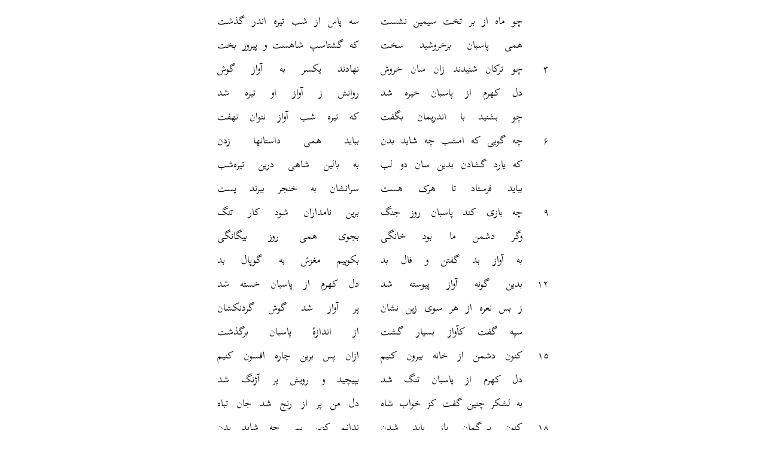

--- FILE ---
content_type: text/html; charset=utf-8
request_url: https://ganjoor.net/t6e?p=1572
body_size: 17925
content:

<!DOCTYPE html>
<html lang="fa-IR" dir="rtl">
<head>
    <meta charset="utf-8" />
    <meta name="robots" content="noindex, nofollow" />
        <title>فردوسی &#xBB; شاهنامه &#xBB; داستان هفتخوان اسفندیار &#xBB; بخش ۱۳ - نمای تراز شده</title>
    <style>
        code {
            white-space: pre-wrap;
        }

        span.smallcaps {
            font-variant: small-caps;
        }

        span.underline {
            text-decoration: underline;
        }

        div.column {
            display: inline-block;
            vertical-align: top;
            width: 50%;
        }
    </style>
    <link rel="preconnect" href="https://fonts.gstatic.com" />
    <link href="https://fonts.googleapis.com/css2?family=Scheherazade&display=swap" rel="stylesheet" />
    <link href="/css/t6e.css" rel="stylesheet" type="text/css" />
</head>
<body>
        <header id="title-block-header">
            <h1 class="title"><a href="/ferdousi/shahname/7esfandyar/sh13">فردوسی &#xBB; شاهنامه &#xBB; داستان هفتخوان اسفندیار &#xBB; بخش ۱۳</a></h1>
        </header>
<div class="b" id="bn1"><div class="m1"><p>چو ماه از بر تخت سیمین نشست</p></div>
<div class="m2"><p>سه پاس از شب تیره اندر گذشت</p></div></div>
<div class="b" id="bn2"><div class="m1"><p>همی پاسبان برخروشید سخت</p></div>
<div class="m2"><p>که گشتاسپ شاهست و پیروز بخت</p></div></div>
<div class="b" id="bn3"><div class="m1"><p>چو ترکان شنیدند زان سان خروش</p></div>
<div class="m2"><p>نهادند یکسر به آواز گوش</p></div></div>
<div class="b" id="bn4"><div class="m1"><p>دل کهرم از پاسبان خیره شد</p></div>
<div class="m2"><p>روانش ز آواز او تیره شد</p></div></div>
<div class="b" id="bn5"><div class="m1"><p>چو بشنید با اندریمان بگفت</p></div>
<div class="m2"><p>که تیره شب آواز نتوان نهفت</p></div></div>
<div class="b" id="bn6"><div class="m1"><p>چه گویی که امشب چه شاید بدن</p></div>
<div class="m2"><p>بباید همی داستانها زدن</p></div></div>
<div class="b" id="bn7"><div class="m1"><p>که یارد گشادن بدین سان دو لب</p></div>
<div class="m2"><p>به بالین شاهی درین تیره‌شب</p></div></div>
<div class="b" id="bn8"><div class="m1"><p>بباید فرستاد تا هرک هست</p></div>
<div class="m2"><p>سرانشان به خنجر ببرند پست</p></div></div>
<div class="b" id="bn9"><div class="m1"><p>چه بازی کند پاسبان روز جنگ</p></div>
<div class="m2"><p>برین نامداران شود کار تنگ</p></div></div>
<div class="b" id="bn10"><div class="m1"><p>وگر دشمن ما بود خانگی</p></div>
<div class="m2"><p>بجوی همی روز بیگانگی</p></div></div>
<div class="b" id="bn11"><div class="m1"><p>به آواز بد گفتن و فال بد</p></div>
<div class="m2"><p>بکوبیم مغزش به گوپال بد</p></div></div>
<div class="b" id="bn12"><div class="m1"><p>بدین گونه آواز پیوسته شد</p></div>
<div class="m2"><p>دل کهرم از پاسبان خسته شد</p></div></div>
<div class="b" id="bn13"><div class="m1"><p>ز بس نعره از هر سوی زین نشان</p></div>
<div class="m2"><p>پر آواز شد گوش گردنکشان</p></div></div>
<div class="b" id="bn14"><div class="m1"><p>سپه گفت کآواز بسیار گشت</p></div>
<div class="m2"><p>از اندازهٔ پاسبان برگذشت</p></div></div>
<div class="b" id="bn15"><div class="m1"><p>کنون دشمن از خانه بیرون کنیم</p></div>
<div class="m2"><p>ازان پس برین چاره افسون کنیم</p></div></div>
<div class="b" id="bn16"><div class="m1"><p>دل کهرم از پاسبان تنگ شد</p></div>
<div class="m2"><p>بپیچید و رویش پر آژنگ شد</p></div></div>
<div class="b" id="bn17"><div class="m1"><p>به لشکر چنین گفت کز خواب شاه</p></div>
<div class="m2"><p>دل من پر از رنج شد جان تباه</p></div></div>
<div class="b" id="bn18"><div class="m1"><p>کنون بی‌گمان باز باید شدن</p></div>
<div class="m2"><p>ندانم کزین پس چه شاید بدن</p></div></div>
<div class="b" id="bn19"><div class="m1"><p>بزرگان چنین روی برگاشتند</p></div>
<div class="m2"><p>به شب دشت پیکار بگذاشتند</p></div></div>
<div class="b" id="bn20"><div class="m1"><p>پس اندر همی آمد اسفندیار</p></div>
<div class="m2"><p>زره‌دار با گُرزهٔ گاوسار</p></div></div>
<div class="b" id="bn21"><div class="m1"><p>چو کهرم بر بارهٔ دژ رسید</p></div>
<div class="m2"><p>پس لشکر ایرانیان را بدید</p></div></div>
<div class="b" id="bn22"><div class="m1"><p>چنین گفت کاکنون به جز رزم کار</p></div>
<div class="m2"><p>چه ماندست با گرد اسفندیار</p></div></div>
<div class="b" id="bn23"><div class="m1"><p>همه تیغها برکشیم از نیام</p></div>
<div class="m2"><p>به خنجر فرستاد باید پیام</p></div></div>
<div class="b" id="bn24"><div class="m1"><p>به چهره چو تاب اندر آورد بخت</p></div>
<div class="m2"><p>بران نامداران ببد کار سخت</p></div></div>
<div class="b" id="bn25"><div class="m1"><p>دو لشکر بران سان برآشوفتند</p></div>
<div class="m2"><p>همی بر سر یکدگر کوفتند</p></div></div>
<div class="b" id="bn26"><div class="m1"><p>چنین تا برآمد سپیده‌دمان</p></div>
<div class="m2"><p>بزرگان چین را سرآمد زمان</p></div></div>
<div class="b" id="bn27"><div class="m1"><p>برفتند مردان اسفندیار</p></div>
<div class="m2"><p>بران نامور بارهٔ شهریار</p></div></div>
<div class="b" id="bn28"><div class="m1"><p>بریده سر شاه ارجاسپ را</p></div>
<div class="m2"><p>جهاندار و خونیز لهراسپ را</p></div></div>
<div class="b" id="bn29"><div class="m1"><p>به پیش سپاه اندر انداختند</p></div>
<div class="m2"><p>ز پیکار ترکان بپرداختند</p></div></div>
<div class="b" id="bn30"><div class="m1"><p>خروشی برآمد ز توران سپاه</p></div>
<div class="m2"><p>ز سر برگرفتند گردان کلاه</p></div></div>
<div class="b" id="bn31"><div class="m1"><p>دو فرزند ارجاسپ گریان شدند</p></div>
<div class="m2"><p>چو بر آتش تیز بریان شدند</p></div></div>
<div class="b" id="bn32"><div class="m1"><p>بدانست لشکر که آن جنگ چیست</p></div>
<div class="m2"><p>وزان رزم بد بر که باید گریست</p></div></div>
<div class="b" id="bn33"><div class="m1"><p>بگفتند رادا دلیرا سرا</p></div>
<div class="m2"><p>سپهدار شیراوژنا مهترا</p></div></div>
<div class="b" id="bn34"><div class="m1"><p>که کشتت که بر دشت کین کشته باد</p></div>
<div class="m2"><p>برو جاودان روز برگشته باد</p></div></div>
<div class="b" id="bn35"><div class="m1"><p>سپردن کرا باید اکنون بنه</p></div>
<div class="m2"><p>درفش که داریم بر میمنه</p></div></div>
<div class="b" id="bn36"><div class="m1"><p>چو ارجاسپ پردخته شد قلبگاه</p></div>
<div class="m2"><p>مبادا کلاه و مبادا سپاه</p></div></div>
<div class="b" id="bn37"><div class="m1"><p>سپه را به مرگ آمد اکنون نیاز</p></div>
<div class="m2"><p>ز خَلُّخ پر از درد شد تا طراز</p></div></div>
<div class="b" id="bn38"><div class="m1"><p>ازان پس همه پیش مرگ آمدند</p></div>
<div class="m2"><p>زره‌دار با گُرز و ترگ آمدند</p></div></div>
<div class="b" id="bn39"><div class="m1"><p>ده و دار برخاست از رزمگاه</p></div>
<div class="m2"><p>هوا شد به کردار ابر سیاه</p></div></div>
<div class="b" id="bn40"><div class="m1"><p>به هر جای بر تودهٔ کشته بود</p></div>
<div class="m2"><p>کسی را کجا روز برگشته بود</p></div></div>
<div class="b" id="bn41"><div class="m1"><p>همه دشت بی‌تن سر و یال بود</p></div>
<div class="m2"><p>به جای دگر گُرز و گوپال بود</p></div></div>
<div class="b" id="bn42"><div class="m1"><p>ز خون بر در دژ همی موج خاست</p></div>
<div class="m2"><p>که دانست دست چپ از دست راست</p></div></div>
<div class="b" id="bn43"><div class="m1"><p>چو اسفندیار اندر آمد ز جای</p></div>
<div class="m2"><p>سپهدار کهرم بیفشارد پای</p></div></div>
<div class="b" id="bn44"><div class="m1"><p>دو جنگی بران سان برآویختند</p></div>
<div class="m2"><p>که گفتی بهمشان برآمیختند</p></div></div>
<div class="b" id="bn45"><div class="m1"><p>تهمتن کمربند کهرم گرفت</p></div>
<div class="m2"><p>مر او را ازان پشت زین برگرفت</p></div></div>
<div class="b" id="bn46"><div class="m1"><p>برآوردش از جای و زد بر زمین</p></div>
<div class="m2"><p>همه لشکرش خواندند آفرین</p></div></div>
<div class="b" id="bn47"><div class="m1"><p>دو دستش ببستند و بردند خوار</p></div>
<div class="m2"><p>پراگنده شد لشکر نامدار</p></div></div>
<div class="b" id="bn48"><div class="m1"><p>همی گُرز بارید همچون تگرگ</p></div>
<div class="m2"><p>زمین پر ز ترگ و هوا پر ز مرگ</p></div></div>
<div class="b" id="bn49"><div class="m1"><p>سر از تیغ پران چو برگ از درخت</p></div>
<div class="m2"><p>یکی ریخت خون و یکی یافت تخت</p></div></div>
<div class="b" id="bn50"><div class="m1"><p>همی موج زد خون بران رزمگاه</p></div>
<div class="m2"><p>سری زیر نعل و سری با کلاه</p></div></div>
<div class="b" id="bn51"><div class="m1"><p>نداند کسی آرزوی جهان</p></div>
<div class="m2"><p>نخواهد گشادن بمابر نهان</p></div></div>
<div class="b" id="bn52"><div class="m1"><p>کسی کش سزاوار بد بارگی</p></div>
<div class="m2"><p>گریزان همی راند یکبارگی</p></div></div>
<div class="b" id="bn53"><div class="m1"><p>هرانکس که شد در دم اژدها</p></div>
<div class="m2"><p>بکوشید و هم زو نیامد رها</p></div></div>
<div class="b" id="bn54"><div class="m1"><p>ز ترکان چینی فراوان نماند</p></div>
<div class="m2"><p>وگر ماند کس نام ایشان نخواند</p></div></div>
<div class="b" id="bn55"><div class="m1"><p>همه ترگ و جوشن فرو ریختند</p></div>
<div class="m2"><p>هم از دیده‌ها خون برآمیختند</p></div></div>
<div class="b" id="bn56"><div class="m1"><p>دوان پیش اسفندیار آمدند</p></div>
<div class="m2"><p>همه دیده چون جویبار آمدند</p></div></div>
<div class="b" id="bn57"><div class="m1"><p>سپهدار خونریز و بیداد بود</p></div>
<div class="m2"><p>سپاهش به بیدادگر شاد بود</p></div></div>
<div class="b" id="bn58"><div class="m1"><p>کسی را نداد از یلان زینهار</p></div>
<div class="m2"><p>بکشتند زان خستگان بی‌شمار</p></div></div>
<div class="b" id="bn59"><div class="m1"><p>به توران زمین شهریاری نماند</p></div>
<div class="m2"><p>ز ترکان چین نامداری نماند</p></div></div>
<div class="b" id="bn60"><div class="m1"><p>سراپرده و خیمه برداشتند</p></div>
<div class="m2"><p>بدان خستگان جای بگذاشتند</p></div></div>
<div class="b" id="bn61"><div class="m1"><p>بران روی دژ بر ستاره بزد</p></div>
<div class="m2"><p>چو پیدا شد از هر دری نیک و بد</p></div></div>
<div class="b" id="bn62"><div class="m1"><p>بزد بر در دژ دو دار بلند</p></div>
<div class="m2"><p>فرو هشت از دار پیچان کمند</p></div></div>
<div class="b" id="bn63"><div class="m1"><p>سر اندریمان نگونسار کرد</p></div>
<div class="m2"><p>برادرش را نیز بر دار کرد</p></div></div>
<div class="b" id="bn64"><div class="m1"><p>سپاهی برون کرد بر هر سوی</p></div>
<div class="m2"><p>به جایی که آمد نشان گوی</p></div></div>
<div class="b" id="bn65"><div class="m1"><p>بفرمود تا آتش اندر زدند</p></div>
<div class="m2"><p>همه شهر توران بهم بر زدند</p></div></div>
<div class="b" id="bn66"><div class="m1"><p>به جایی دگر نامداری نماند</p></div>
<div class="m2"><p>به چین و به توران سواری نماند</p></div></div>
<div class="b" id="bn67"><div class="m1"><p>تو گفتی که ابری برآمد سیاه</p></div>
<div class="m2"><p>ببارید آتش بران رزمگاه</p></div></div>
<div class="b" id="bn68"><div class="m1"><p>جهانجوی چون کار زان گونه دید</p></div>
<div class="m2"><p>سران را بیاورد و می درکشید</p></div></div>        <script>
            function fixup() {
              //
              // LINE NUMBER & SEPARATOR DIVS
              //

              // Select all first hemistichs
              const firstHems = document.querySelectorAll("div.m1");

              for (let i = 0; i < firstHems.length; i++) {
                // Add a div for line number before each first hemistich
                firstHems[i].insertAdjacentHTML(
                  "beforebegin",
                  '<div class="line-number"></div>'
                );

                // Add a div for separator after each first hemistich
                firstHems[i].insertAdjacentHTML(
                  "afterend",
                  '<div class="separator"></div>'
                );
              }

              //
              // FINAL LINE
              //

              // Select all whole lines
              const lines = document.querySelectorAll("div.b");

              // Select final line
              const finalLine = lines[lines.length - 1];

              // Apply special class to final line
              finalLine.classList.remove("b");
              finalLine.classList.add("final-line");

              //
              // ADD LINE NUMBERS
              //

              // Select all line number divs
              const lineNumbers = document.querySelectorAll("div.line-number");

              // Final line should never be numbered, so we stop iteration early
              for (let i = 0; i < lineNumbers.length - 1; i++) {
                // The actual line number, 1-indexed
                const count = i + 1;

                // If divisible by three, insert number
                if (count % 3 === 0) {
                  // Number is also localized for Persian
                  lineNumbers[i].innerHTML = `<p>${count.toLocaleString("fa-IR")}</p>`;
                }
              }

              //
              // HEMISTICH WIDTH
              //

              // I picked up this function from SO. It's supposed to use a canvas to
              // calculate the width of some text. We provide a string of text and the
              // desired font properties.
              function getTextWidth(text, font) {
                const canvas =
                  getTextWidth.canvas ||
                  (getTextWidth.canvas = document.createElement("canvas"));
                const context = canvas.getContext("2d");
                context.font = font;
                const metrics = context.measureText(text);
                return metrics.width;
              }

              // Select all p tags. This is an easy way of getting all hemistichs.
              const allHems = document.querySelectorAll("p");

              // Set up variable to hold max computed text width
              let maxWidth = 0;

              // Iterate over hemistichs, calculating width of each
              for (let i = 0; i < allHems.length; i++) {
                const testText = allHems[i].innerText;
                const hemWidth = getTextWidth(testText, "x-large Scheherazade");

                // If this hemistich's width is a new maximum, update
                if (hemWidth > maxWidth) {
                  maxWidth = hemWidth;
                }
              }

              // Make sure we got an actual max width before doing anything else
              if (maxWidth !== 0) {
                // Round up maxWidth, and make it into a string with a px value for CSS
                const pixelWidth = Math.ceil(maxWidth) + "px";

                // Finally, update CSS custom property
                document.documentElement.style.setProperty(
                  "--hemistich-width",
                  pixelWidth
                );
              }
            }

            window.onload = (event) => {
              fixup();
            };
        </script>
        <div id="t6e-footer">
            به همت <a href="https://www.theobeers.com/about">Theo Beers</a> | <a href="/ferdousi/shahname/7esfandyar/sh13">برگشت به فردوسی &#xBB; شاهنامه &#xBB; داستان هفتخوان اسفندیار &#xBB; بخش ۱۳</a>
        </div>
</body>
</html>
